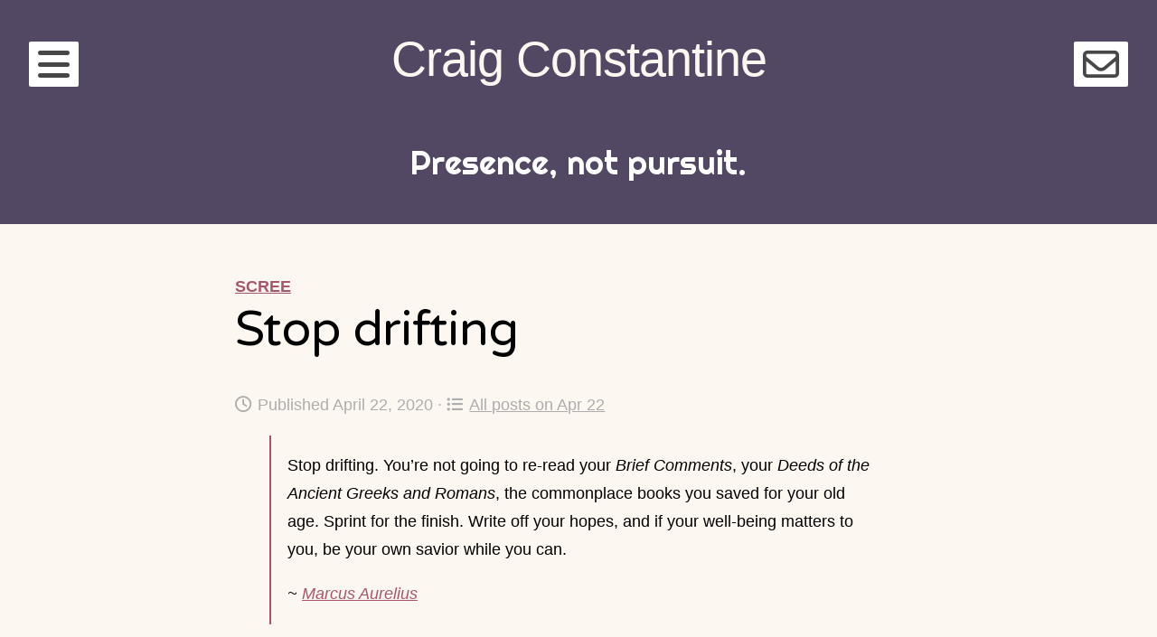

--- FILE ---
content_type: text/css
request_url: https://constantine.name/wp-content/cache/autoptimize/css/autoptimize_single_42a2002d405fdbfd2454707ec8a64d89.css?ver=2.17.0
body_size: 348
content:
.pps-post-list-box{margin:20px 0;box-sizing:border-box;padding:20px;background:#fff;border:1px solid #ddd;border-radius:4px}.pps-post-list-box *{box-sizing:border-box}.pps-post-list-title{margin:0 0 20px;padding:0;line-height:1.3}.pps-post-list{display:flex;flex-direction:column}.pps-post-list.grid{display:grid;grid-template-columns:repeat(auto-fill,minmax(300px,1fr));gap:20px}.pps-post-item{display:flex;gap:15px;align-items:flex-start;padding:15px;border:1px solid #e5e5e5;border-radius:4px;background-color:#fff;transition:all .3s ease}.pps-post-list.grid .pps-post-item{flex-direction:column;align-items:stretch;height:100%}.pps-post-thumbnail{flex-shrink:0;line-height:0}.pps-post-thumbnail img{width:100%;height:auto;border-radius:4px;display:block}.pps-post-content{flex:1;min-width:0}.pps-post-list.grid .pps-post-content{display:flex;flex-direction:column;flex:1}.pps-post-title{margin:0 0 8px;padding:0;font-size:18px;line-height:1.4}.pps-post-title a{text-decoration:none;color:inherit;transition:color .3s ease}.pps-post-title a:hover{color:#007cba}.pps-post-excerpt{margin:8px 0;color:#666;line-height:1.5;font-size:14px}.pps-post-excerpt p{margin:0}.pps-post-meta{display:flex;gap:10px;align-items:center;flex-wrap:wrap;font-size:13px;color:#888;margin-top:auto}.pps-post-author,.pps-post-date{display:inline-flex;align-items:center}@media (max-width:768px){.pps-post-list.grid{grid-template-columns:1fr}.pps-post-list.list .pps-post-item{flex-direction:column;align-items:stretch}}@media (max-width:480px){.pps-post-item{padding:10px;gap:10px}.pps-post-title{font-size:16px}}.pps-post-list-box.no-border .pps-post-item{border:none}.pps-post-list-box.no-shadow .pps-post-item{box-shadow:none}.pps-post-list-box.no-shadow .pps-post-item:hover{box-shadow:none}.pps-post-item.current-post{position:relative}.pps-post-item.current-post .pps-post-title a{color:inherit}.pps-post-item.current-post .pps-post-meta{color:inherit}

--- FILE ---
content_type: text/css
request_url: https://constantine.name/wp-content/cache/autoptimize/css/autoptimize_single_4dc003c3a8d5929fe7613ef22e4f5e19.css?ver=1.0
body_size: 108
content:
ul.post-list{float:none;clear:both;display:block;list-style:none;margin:0;padding:0}ul.post-list>li{display:block;clear:both;list-style:none;margin:0 0 1em;padding:0;break-inside:avoid-column;-moz-break-inside:avoid-column;column-break-inside:avoid;-webkit-column-break-inside:avoid;-moz-column-break-inside:avoid;-o-column-break-inside:avoid;border-bottom:1px dotted #666}.widget .post-list>li{border:none}.post-list.with-excerpt{column-count:2;column-gap:3em;column-rule:1px dotted #666;-webkit-column-count:2;-webkit-column-gap:3em;-webkit-column-rule:1px dotted #666;-moz-column-count:2;-moz-column-gap:3em;-moz-column-rule:1px dotted #666;-o-column-count:2;-o-column-gap:3em;-o-column-rule:1px dotted #666}.pcs-excerpt-wrapper{clear:both;float:none}.with-excerpt .pcs-post-title{font-size:2em;line-height:1.25em;color:#000;font-family:MuseoSlab500,Verdana,Geneva,sans-serif}.pcs-post-title a{color:#000;text-decoration:none}.pcs-featured-image{float:left;clear:left;margin:1em 1em 1em 0;border:none;padding:0}